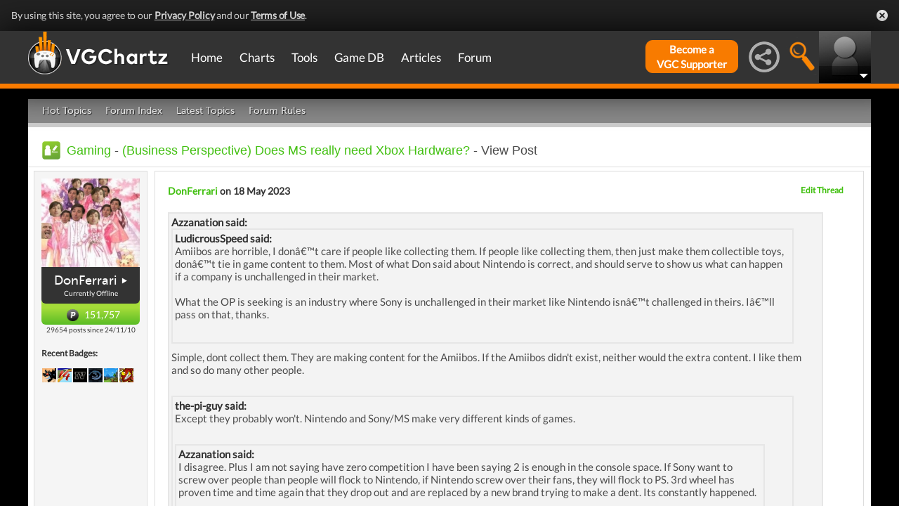

--- FILE ---
content_type: application/javascript
request_url: https://www.vgchartz.com/assets/js/bootstrap-select.js?assetVersion=1.99037
body_size: 4366
content:
/* 
 Copyright (C) Philippe Meyer 2018-2019
 Distributed under the MIT License
 bootstrapSelect v0.88 : Changed check marks design
 https://github.com/PhilippeMarcMeyer/bootstrapSelect
*/

(function ($) {

    $.fn.bootstrapSelect = function (action, options) {
        const errMsg = "bootstrapSelect error : "
        var factory;
        if (action == "init") {
            factory = this;
            factory.byColor = "off";// public
            factory.byClass = "off"; // private : specific classes for each menu item, get from the option className
            factory.width = 120;
            factory.className = "bs-select"; // general class
            factory.maxWidth = 500;
            factory.maxHeight = 400;
            factory.isDisabled = false;
            factory.tooltip = null;
            factory.isMultiple = false;
            factory.factoryId = $(this).attr("id");
            factory.marginLeft = "0px";
            factory.multipleSize = -1;
            factory.search = false;
            factory.placeHolder = "";
            factory.header; // button
            factory.title = null; // button title
            factory.translations = { "all": "All", "items": "items" };
            factory.maxOptions = null; //Max Selections
						factory.overflowY = "auto";
						
            if (!options) options = {};

            if (options.colors) {
                factory.byColor = options.colors;
            }
            if ($.isPlainObject(options.tooltip)) {
                if (options.tooltip.message) {
                    factory.tooltip = { "message": options.tooltip.message, "position": "left" };
                    if (options.tooltip.position) {
                        factory.tooltip.position = options.tooltip.position;
                    }
                }
            }

            if (options.className != undefined) {
                factory.className = options.className;
            }

            if (options.translations != undefined) {
                factory.translations = options.translations;
            }

            if (options.maxWidth != undefined) {
                factory.maxWidth = options.maxWidth;
            }

            if (options.search != undefined) {
                factory.search = options.search;
            }

            if (options.placeHolder != undefined) {
                factory.placeHolder = options.placeHolder;
            }

            if (options.maxHeight != undefined) {
                factory.maxHeight = options.maxHeight;
            }
						
						if (options.maxOptions != undefined) {
							  factory.maxOptions = options.maxOptions;
						}
						
						if (options.overflowY != undefined) {
							  factory.overflowY = options.overflowY;
						}
						
            factory.isMultiple = $(factory).attr("multiple") ? true : false;

            let testMultipleSize = $(factory).attr("size");
            if (testMultipleSize != undefined) {
                testMultipleSize = parseInt(testMultipleSize);
                if (!isNaN(testMultipleSize) && testMultipleSize >= 1) {
                    factory.multipleSize = testMultipleSize
                }
            }

            factory.marginLeft = $(factory).css("margin-left");
            $(factory).css("display", "none");

            var $drop = $("<div></div>");
            $(factory).after($drop);

            var $already = $("#btn-group-" + factory.factoryId);
            if ($already.length > 0) {
                $already.remove();
            }
            $drop
				.addClass("btn-group " + factory.className)
                .attr("id", "btn-group-" + factory.factoryId)
                .css("margin-left", factory.marginLeft);

            var $button = $("<button></button>");

            var presentValue = $(factory).val();

            $button
				.appendTo($drop)
				.addClass("btn btn-default dropdown-toggle")
				.attr("data-toggle", "dropdown")
				.attr("aria-haspopup", "true")
				.attr("aria-expanded", "false")
                .css({ "width": "100%", "text-align": "left", "z-index": 1, "margin-right": "10px" });

            if (factory.tooltip != null) {
                $button
                    .attr("data-placement", options.tooltip.position)
                    .attr("title", options.tooltip.message.replace('"', ''));
            }

            factory.title = $("<span></span>");
            factory.title
				.appendTo($button)
				.addClass("title");

            var $caret = $("<span></span>");
            $caret
				.appendTo($button)
						.addClass("caret");

            factory.header = $button;

            var $ul = $("<ul></ul>");
            $ul
				.appendTo($drop)
				.addClass("dropdown-menu")
                .css({ "cursor": "pointer", "max-height": factory.maxHeight + "px", "overflow-y": factory.overflowY });

            if (factory.isMultiple) {
                $ul.addClass("multi");
            }

            let selectedTexts = ""
            let sep = "";
            let nrActives = 0;

            if (factory.search) {
                var $div = $("<div></div>");
                $div
                    .addClass("bs-js-search-zone")
					.css({ width: "100%", "background": "none" });

                var $input = $("<input/>");

                $input
                   .appendTo($div)
                   .attr("type", "text")
							     .attr("id", "search_" + factory.factoryId)
								   .attr("placeholder", "Filter…");

                $div
					.appendTo($ul)
                $ul.on("scroll", function () {
                    let s = $(this).scrollTop();
                    $("#search_" + factory.factoryId).parent().css("top", s + "px");
                });

            }
            $(factory).find("option").each(function (i) {

                var text = $(this).text();
                var value = $(this).attr("value") || text;

                var $li = $("<li></li>");
                $li
					.appendTo($ul)
					.attr("data-value", value)
					.attr("data-text", text)
					.html(text);

                let optionSelected = $(this).prop("selected");
                if (optionSelected) {
                    $li.addClass("active");
                    nrActives++;
                    selectedTexts += sep + text;
                    sep = ",";
                }

                var color = "black";
                if (factory.byColor == "on") {
                    color = $(this).data("color") || color;
                    $li
                        .css("color", color);

                    if (value == presentValue) {
                        $li.addClass("active");
                        factory.title
                            .html(text)
                            .css("color", color);
                    }
                } else {
                    var className = $(this).attr("class") || "none";
                    factory.byClass = "on";
                    $li
                        .addClass(className);

                    if (value == presentValue) {
                        $li.addClass("active");
                        factory.title
                            .html(text)
                            .attr("class", "title " + className);
                    }
                }


                if (factory.tooltip != null) {
                    $button.tooltip();
                }
            });

            if (factory.multipleSize != -1) {
                if (nrActives > factory.multipleSize) {
                    let wordForItems = factory.translations.items || "items"
                    selectedTexts = nrActives + " " + wordForItems;
                }
            }

            $(factory.title).html(selectedTexts);
            if (factory.search) {
                $("#search_" + factory.factoryId).on("keyup", function () {
                    let searchValue = $(this).val().toUpperCase();
                    let searchValueLength = searchValue.length;
                    if (searchValueLength < 2) {
                        $($drop).find("li").each(function () {
                            $(this).removeClass("hide");
                        });
                    } else {
                        $($drop).find("li").each(function () {
                            let text = $(this).attr("data-text").toUpperCase();
                            if (text.indexOf(searchValue) == -1) {
                                $(this).addClass("hide");
                            } else {
                                $(this).removeClass("hide");
                            }
                        });
                    }
                });
				$("body").on("click",function(){
					$(".bs-js-search-zone input").val("");  
					$($drop).find("li").each(function () {
            $(this).removeClass("hide");
          });
				});
            }

            if (factory.placeHolder != "" && factory.title.text() == "") {
                factory.title.html(factory.placeHolder)
            }

            $($drop).find("li").on("click", function (event) {
                let that = this;

                if (!factory.isDisabled) {
                    let text = $(that).attr("data-text");
                    let value = $(that).attr("data-value");
                    if (factory.isMultiple) {
                        event.stopPropagation();
                        let nrActives = 0;
                        let nrAll = 0;
                        $($drop).find("li").each(function () {
                            nrAll++;
                            if ($(this).hasClass("active")) {
                                nrActives++;
                            }
                        });
												if (!factory.maxOptions || (factory.maxOptions && (nrActives<factory.maxOptions)) || $(that).hasClass("active")) {
	                        if ($(that).hasClass("active")) {
	                            $(that).removeClass("active");
	                            $("#" + factory.factoryId + " option[value='" + value + "']").prop("selected", false);
	                        } else {
	                            $(that).addClass("active");
	                            $("#" + factory.factoryId + " option[value='" + value + "']").prop("selected", true);
	                        }
	                        if (value!="all")
														$($drop).find("li[data-value=\'all\']").removeClass("active");
													if (value=="all") {
														$($drop).find("li").each(function () {
															if ($(this).data("value")!="all")
																$(this).removeClass("active");
														});
												  }
	                        let selectedTexts = ""
	                        let sep = "";
	                        let nrActives = 0;
	                        let nrAll = 0;
	                        $($drop).find("li").each(function () {
	                            nrAll++;
	                            if ($(this).hasClass("active")) {
	                                nrActives++;
	                                selectedTexts += sep + $(this).attr("data-text");
	                                sep = ",";
	                            }
	                        });
	                        if (nrAll == nrActives) {
	                            let wordForAll = factory.translations.all || "all";
	                            selectedTexts = wordForAll;
	                        } else if (factory.multipleSize != -1) {
	                            if (nrActives > factory.multipleSize) {
	                                let wordForItems = factory.translations.items || "items"
	                                selectedTexts = nrActives + " " + wordForItems;
	                            }
	                        }

	                        $(factory.title).html(selectedTexts);
	                        $(factory).trigger("change");
												}
												else {
													alert("You have reached the maximum number [" + factory.maxOptions + "] of selections allowed...");
												}
                    } else {

                        if (factory.byColor == "on") {
                            var color = $(that).css("color") || "black";
                            $(factory.title).css("color", color);
                        }
                        if (factory.byClass == "on") {
                            var className = $(that).attr("class");
                            $(factory.title).attr("class", "title " + className);
                        }
                        $($drop).find("li").each(function () {
                            if ($(this).attr("data-value") == value) {
                                $(this).addClass("active");
                            } else {
                                $(this).removeClass("active");
                            }
                        });

                        $(factory).find("option").each(function (i) {
                            if ($(this).val() == value) {
                                $(this).prop("selected", true);
                            }
                        });

                        $(factory.title).html(text);
                        $(factory).trigger("change");
                    }
                    // isMultiple

                    if (factory.placeHolder != "" && factory.title.text() == "") {
                        factory.title.html(factory.placeHolder)
                    }
                }
            });
            $ul.outerWidth(factory.maxWidth);
            return factory;
        }
        else if (action == "empty") {
            let factory = this;
            let $target = "#btn-group-" + $(this).attr("id");
            if ($($target).find("button").hasClass("disabled")) return;

            $($target).find("option").each(function () {
                $(this).prop("selected", false);
            });

            $($target).find("li").each(function () {
                $(this).removeClass("active");
            });

            $($target).find(".title").html("");
            return (this);


        } else if (action == "setValue") {
            let factory = this;
            let $target = "#btn-group-" + $(this).attr("id");
            if ($($target).find("button").hasClass("disabled")) return;

            if (options == undefined) return;
            let values = [];
            var rowValue = options;
            if (typeof rowValue == "string") {
                values = rowValue.split(",");
            } else if (typeof value == "number") {
                values = [rowValue];
            } else if (typeof value == "object") {
                if (Object.prototype.toString.call(rowValue) == "[object Array]") {
                    value = rowValue;
                }
            } else {
                return;
            }
            let selectedTexts = ""
            let sep = "";
            let nrActives = 0;
            let nrAll = 0;
            let setAll = values.length == 1 && values[0] == "all";
            $(factory).find("option").each(function () {
                nrAll++;
                let value = $(this).attr("value");
                if (setAll || values.indexOf(value) != -1) {
                    $(this).prop("selected", true);
                }
                else {
                    $(this).prop("selected", false);
                }
            });

            $($target).find("li").each(function () {
                let value = $(this).attr("data-value");
                let text = $(this).attr("data-text");
                if (setAll || values.indexOf(value) != -1) {
                    $(this).addClass("active");
                    selectedTexts += sep + text;
                    sep = ",";
                    nrActives++;
                }
                else {
                    $(this).removeClass("active");
                }
            });
            factory.isMultiple = $(factory).attr("multiple") ? true : false;
            if(factory.isMultiple){
                let testMultipleSize = $(factory).attr("size");
                if (testMultipleSize != undefined) {
                    testMultipleSize = parseInt(testMultipleSize);
                    if (!isNaN(testMultipleSize) && testMultipleSize >= 1) {
                        factory.multipleSize = testMultipleSize
                    }
                }
                if (nrActives == nrAll) {
                    let wordForAll = factory.translations.all || "all"
                    selectedTexts = wordForAll;
                } else if (nrActives > factory.multipleSize) {
                    let wordForItems = factory.translations.items || "items"
                    selectedTexts = nrActives + " " + wordForItems;
                }
            }
            $($target).find(".title").html(selectedTexts);
            return (this);
        }
        else if (action == "hideOption") {
            let factory = this;
            let $target = "#btn-group-" + $(this).attr("id");
            if ($($target).find("button").hasClass("disabled")) return;
            if (options != undefined) {
                var value = options;
                if (typeof value == "string" || typeof value == "number") {
                    var $li = $($target).find("li[data-value='" + value + "']");
                    if ($li.length == 1) {
                        let isSelected = $($target).find("option[value='" + value + "']").prop("selected");
                        if (!isSelected) {
                            $li.removeClass("active");
                            $li.addClass("hide");
                        } else {
                            console.log("can't hide selected option !");
                        }
                    }
                }
                else {
                    console.log("hideOption parameter should be either a string or a number");
                }
            }
            return (factory);
        }
        else if (action == "showOption") {
            let factory = this;
            let $target = "#btn-group-" + $(this).attr("id");
            if ($($target).find("button").hasClass("disabled")) return;
            if (options != undefined) {
                var value = options;
                if (typeof value == "string" || typeof value == "number") {
                    var $li = $($target).find("li[data-value='" + value + "']");
                    if ($li.length == 1) {
                        $li.removeClass("hide");
                    }
                }
                else {
                    console.log("hideOption parameter should be either a string or a number");
                }
            }
            return (factory);
        }
        else if (action == "disable") {
            isDisabled = true;
            let $target = "#btn-group-" + $(this).attr("id");
            $($target).find("button").addClass("disabled");
            return (this);
        }
        else if (action == "enable") {
            isDisabled = false;
            let $target = "#btn-group-" + $(this).attr("id");
            $($target).find("button").removeClass("disabled");
            return (this);
        }
        else if (action == "destroy") {
            let $target = "#btn-group-" + $(this).attr("id");
            $($target)
				.remove();

            factory = null;
            return (this);
        }
        else {
            onError = true;
            console.log(errMsg + "no action parameter provided (param 1)");
        }
    }
}(jQuery));



--- FILE ---
content_type: text/javascript; charset=utf-8
request_url: https://carbon-cdn.ccgateway.net/script?id=gamrconnect.vgchartz.com&parentId=9ede8f49e1
body_size: 7600
content:
window._ccScriptSettings = {"scriptKey":"91d45308-2d21-496b-9d6c-b6da30fb2cf7","browserCacheUserTracking":true,"localCacheUserTracking":true,"cookieSettingsType":0,"launcherScripts":["https://script-api.ccgateway.net/1/userId","https://script-api.ccgateway.net/script/launcher/2/user.js","https://script-api.ccgateway.net/script/launcher/1/customevents.js","https://script-api.ccgateway.net/script/launcher/6/api.js"],"customScripts":[],"site":{"scriptId":"gamrconnect.vgchartz.com","parentId":"9ede8f49e1","sharedDomain":true,"whitelist":false},"analytics":{"heartbeat":false,"fingerprint":false,"clickout":false,"adiq":false,"contextual":false,"customTaxonomy":false,"dealIdMapping":false,"dualTargeting":false},"syncs":{"active":false,"partnerSyncs":{"bidswitch":{"partnerTypeId":0,"id":"bidSwitch","partnerId":"153","active":false},"blueKai":{"partnerTypeId":0,"id":"blueKai","partnerId":"82487","active":false},"cmi":{"partnerTypeId":0,"id":"cmi","partnerId":"1234","active":false},"exelate":{"partnerTypeId":0,"id":"exelate","partnerId":"864","active":false,"siteId":""},"eyeota":{"partnerTypeId":0,"id":"eyeota","partnerId":"cb2cb90","active":false,"siteId":""},"lotame":{"partnerTypeId":0,"id":"lotame","partnerId":"10114","active":false},"magnite":{"partnerTypeId":0,"id":"magnite","partnerId":"52318","active":false},"nielsen":{"partnerTypeId":0,"id":"nielsen","partnerId":"1060","active":false,"siteId":""},"semasio":{"partnerTypeId":0,"id":"semasio","partnerId":"carbon/1","active":false},"shareThis":{"partnerTypeId":0,"id":"shareThis","partnerId":"1234","active":false},"xandr":{"partnerTypeId":0,"id":"xandr","partnerId":"","active":false},"zeotap":{"partnerTypeId":0,"id":"zeotap","partnerId":"1380","active":false}}},"user":{"id":"","ip":"18.119.1.247","fingerprint":"18.119.1.247:2","audienceMemberships":null,"isNew":false,"requiresFingerprint":false,"ios":true,"cached":false,"optOut":false},"session":{"id":"","isNew":false},"conversions":{"baseScript":false,"alwaysFire":false,"urlTriggers":[]},"customEvents":{"triggers":{"click":null,"keyPress":null,"clickout":null}},"realtime":{"loadIntent":false,"loadAudiences":false,"loadBrands":false,"loadDemographics":false,"setGptTargeting":false,"setPrebidConfig":false},"sampling":{"active":false,"size":0.05},"tap":{"active":false,"accountId":"4db0147b-526d-45b8-a67c-c98485e3b04c"}};
window._ccLauncherSettings = {"activeParent":true,"timestamp":"2026-01-19 12:48:44","api":"https://script-api.ccgateway.net","cdn":"https://script-api.ccgateway.net","ingestion":"https://pb-ing-02.ccgateway.net/v1.0","location":"https://privacy-location-edge.ccgateway.net","customEvents":"https://ce21.ccgateway.net","gppDecoder":"https://gpp-decoder.magnite-audience-prod.com","script":"gamrconnect.vgchartz.com","parent":"9ede8f49e1"};
;(function(win,doc){win["ccao"]=win["ccao"]||{};win["cca"]=win["cca"]||{};var ccao=win["cca"];const carbonVendorID=493;ccao.privacy={que:ccao.privacy?.que||[],law:"unknown",ready:false,log:[],gdpr:{CS:"",Consent:false},ccpa:{ConsentString:"",Consent:false}};if(win["ccao"].privacy&&win["ccao"].privacy.que){ccao.privacy.que=ccao.privacy.que.concat(win["ccao"].privacy.que);}
var logMessage=function(level,message){ccao.privacy.log.push(`[${level}]: ${message}`);}
var activatePrivacy=function(){if(ccao.privacy&&ccao.privacy.ready){logMessage("[WARNING] Attempted to ready privacy again");return}
ccao.privacy.ready=true;var tempQue=ccao.privacy.que
for(privacyCallback of tempQue){try{privacyCallback();}catch(e){logMessage("[ERROR] issue in callback: "+e.name+": "+e.message)}}
ccao.privacy.que={push:function(privacyCallback){try{privacyCallback();}catch(e){logMessage("[ERROR] issue in callback: "+e.name+": "+e.message)}}}
var tempQue=null;logMessage("[INFO] Closing privacy que, record below, ideally it should be empty: "+JSON.stringify(ccao.privacy.que));logMessage("[INFO] logging final object: "+JSON.stringify(ccao.privacy));}
var checkGdprTCFV1=function(gdprApi){logMessage("[INFO]","Checking Consent TCF V1");let consentDataCallback=function(result,success){logMessage("[INFO]","Entering Second TCF Callback");if(!success){logMessage("[ERROR]","Failed to get TCF consent data");activatePrivacy();return;}
logMessage("[INFO]","GDPR obtaining consent string");ccao.privacy.gdpr.CS=result.consentData||"";activatePrivacy();};let vendorConsentCallback=function(result,success){logMessage("[INFO]","Entering First TCF Callback");if(!success){logMessage("[ERROR]","First TCF Callback Failed");activatePrivacy();return;}
logMessage("[INFO]","First TCF Callback Succeeded");if(!result||!result.gdprApplies){logMessage("[INFO]","GDPR does not apply");activatePrivacy();return;}
if(!result.vendorConsents||!result.vendorConsents[carbonVendorID]){logMessage("[INFO]","GDPR consent not granted");ccao.privacy.gdpr.Consent=false;activatePrivacy();return;}
logMessage("[INFO]","GDPR consent granted");ccao.privacy.gdpr.Consent=true;gdprApi('getConsentData',null,consentDataCallback);};gdprApi('getVendorConsents',[carbonVendorID],vendorConsentCallback);}
var checkGdprTCFV2=function(gdprApi){logMessage("[INFO]","Checking Consent TCF V2");var tcfCallback=function(data,success){logMessage("[INFO]","Entering TCF Callback");if(!success||(data.eventStatus!=='tcloaded'&&data.eventStatus!=='useractioncomplete')){logMessage("[ERROR]","TCF Callback Failed");activatePrivacy();return;}
logMessage("[INFO]","TCF Callback Succeeded");if(!data.gdprApplies){logMessage("[INFO]","GDPR does not apply");activatePrivacy();return;}
logMessage("[INFO]","GDPR obtaining consent string");ccao.privacy.gdpr.CS=data.tcString;if(!data.vendor?.consents){logMessage("[ERROR]","GDPR Unable to Obtain Consent");activatePrivacy();return;}
logMessage("[INFO]","GDPR obtaining carbon consent status");ccao.privacy.gdpr.Consent=data.vendor.consents[carbonVendorID]||false;activatePrivacy();gdprApi("removeEventListener",2,function(success){if(!success){logMessage("[ERROR]","GDPR Failed to remove event listener");}},data.listenerId);}
gdprApi("addEventListener",2,tcfCallback);}
var checkConsentGdpr=function(){if(window.__tcfapi){logMessage("[INFO]","TCF Api V2 found");checkGdprTCFV2(window.__tcfapi);return;}else if(window.__cmp){logMessage("[INFO]","TCF Api V1.1 found");checkGdprTCFV1(window.__cmp);return;}
logMessage("[ERROR]","TCF Api not found");}
var checkUSP=function(uspApi){logMessage("[INFO]","Checking Consent USP");let uspCallback=function(data,success){logMessage("[INFO]","Entering USP Callback");if(!success){logMessage("[ERROR]","USP Callback Failed");return;}
logMessage("[INFO]","USP obtaining consent string");ccao.privacy.ccpa.ConsentString=data.uspString;logMessage("[INFO]","USP obtaining carbon consent status");if(data.uspString[2]=="-"||(data.uspString[2].toLowerCase()=="n"&&data.uspString[1].toLowerCase()=='y')){logMessage("[INFO]","USP consent given");ccao.privacy.ccpa.Consent=true;}else if(data.uspString[2].toLowerCase()=="y"){logMessage("[INFO]","USP consent not given");ccao.privacy.ccpa.Consent=false;}else{logMessage("[WARN]","USP consent could not be determined");ccao.privacy.ccpa.Consent=false;}
activatePrivacy();};uspApi("getUSPData",1,uspCallback);}
var checkConsentUsp=function(){if(window.__uspapi){logMessage("[INFO]","USP Api found");checkUSP(window.__uspapi);return;}
logMessage("[ERROR]","USP Api not found");return;}
var geoFound=function(region){if(ccao.privacy.ready){logMessage("[WARNING]","attempted to activate privacy again");return;}
switch(region.toLowerCase()){case "eu":case "uk":ccao.privacy.law="gdpr";checkConsentGdpr();break;case "us":case "ca":ccao.privacy.law="ccpa";checkConsentUsp();break;case "other":ccao.privacy.law="na";activatePrivacy();break;case "optout":ccao.privacy.law="optout";if(window.localStorage)window.localStorage.clear();if(window.sessionStorage)window.sessionStorage.clear();if(win._ccLauncherSettings&&win._ccLauncherSettings.api){var deleteCookiePixel=new Image(1,1);deleteCookiePixel.src=win._ccLauncherSettings.api+"/forget";}
activatePrivacy();break;default:ccao.privacy.law="unknown";activatePrivacy();break;}}
var fetchUserGeo=function(){try{let req=new XMLHttpRequest();req.onreadystatechange=function(){if(req.readyState==4&&req.status==200){logMessage("INFO",`User geo request complete. status: ${req.status}`);try{geoFound(req.responseText);}catch(err){logMessage("ERROR",`Error while executing geo callback: ${err.toString()}`);}}};logMessage("INFO","Requesting user geo");req.open("GET",`${win._ccLauncherSettings.location}/privacy/location`,true);req.send();}catch(err){logMessage("ERROR",`Error while requesting user geo: ${err.toString()}`);}}
var decodeGppTcf=function(gppString){try{let req=new XMLHttpRequest();req.onreadystatechange=function(){if(req.readyState==4&&req.status==200){logMessage("INFO",`gpp string decode complete. status: ${req.status}`);try{var tcfData=JSON.parse(req.responseText)
if(carbonVendorID.toString()in tcfData.VendorsConsent){ccao.privacy.gdpr.Consent=tcfData.VendorsConsent[carbonVendorID.toString()];}
activatePrivacy();}catch(err){logMessage("ERROR",`Error while executing gpp decode callback: ${err.toString()}`);}}};logMessage("INFO","requesting gpp string decode");req.open("GET",`${win._ccLauncherSettings.gppDecoder}/gpp-decoder/v1/decode/tcf?gppString=${gppString}`,true);req.send();}catch(err){logMessage("ERROR",`Error while requesting gpp string decode: ${err.toString()}`);}}
var decodeGppUsnat=function(gppString){try{let req=new XMLHttpRequest();req.onreadystatechange=function(){if(req.readyState==4&&req.status==200){logMessage("INFO",`gpp string decode complete. status: ${req.status}`);try{var usnatData=JSON.parse(req.responseText)
ccao.privacy.ccpa.Consent=(usnatData.SharingNotice==1&&usnatData.SharingOptOutNotice==1);activatePrivacy();}catch(err){logMessage("ERROR",`Error while executing gpp decode callback: ${err.toString()}`);}}};logMessage("INFO","requesting gpp string decode");req.open("GET",`${win._ccLauncherSettings.gppDecoder}/gpp-decoder/v1/decode/usnat?gppString=${gppString}`,true);req.send();}catch(err){logMessage("ERROR",`Error while requesting gpp string decode: ${err.toString()}`);}}
var processGppData=function(gppData){var gppString=gppData.gppString;if(gppData.applicableSections.length==0||gppData.applicableSections.includes(-1)){ccao.privacy.law='na';activatePrivacy();return;}
if('tcfeuv2'in gppData.parsedSections&&gppData.applicableSections.includes(2)){logMessage("INFO","checking tcfeuv2 section");__gpp('getField',function(tcfVersion){if(tcfVersion==2){__gpp('getField',function(vendorConsents){ccao.privacy.law='gdpr';ccao.privacy.gdpr.CS=gppString;ccao.privacy.gdpr.Consent=vendorConsents.includes(carbonVendorID);activatePrivacy();},'tcfeuv2.VendorConsents');}else{ccao.privacy.law='gdpr';ccao.privacy.gdpr.CS=gppString;ccao.privacy.gdpr.Consent=false
decodeGppTcf(gppString);}},'tcfeuv2.Version');return;}
if('tcfcav1'in gppData.parsedSections&&gppData.applicableSections.includes(5)){logMessage("INFO","checking tcfcav1 section");var sectionData=Array.isArray(gppData.parsedSections.tcfeuv2)?gppData.parsedSections.tcfeuv2[0]:gppData.parsedSections.tcfcav1;ccao.privacy.law='ccpa';ccao.privacy.ccpa.CS=gppString;ccao.privacy.ccpa.Consent=sectionData.VendorExpressConsent.includes(493);}
if('usnat'in gppData.parsedSections&&gppData.applicableSections.includes(7)){logMessage("INFO","checking usnat section");var sectionData=Array.isArray(gppData.parsedSections.usnat)?gppData.parsedSections.usnat[0]:gppData.parsedSections.usnat;ccao.privacy.law='ccpa';ccao.privacy.ccpa.ConsentString=gppString;ccao.privacy.ccpa.Consent=(sectionData.SharingNotice==1&&sectionData.SharingOptOutNotice==1&&!sectionData.Gpc);if(!ccao.privacy.ccpa.Consent&&!sectionData.Gpc){decodeGppUsnat(gppString);return;}}
if('usnatv1'in gppData.parsedSections&&gppData.applicableSections.includes(7)){logMessage("INFO","checking usnatv1 section");var sectionData=Array.isArray(gppData.parsedSections.usnatv1)?gppData.parsedSections.usnatv1[0]:gppData.parsedSections.usnatv1;ccao.privacy.law='ccpa';ccao.privacy.ccpa.ConsentString=gppString;ccao.privacy.ccpa.Consent=(sectionData.SharingNotice==1&&sectionData.SharingOptOutNotice==1&&!sectionData.Gpc);if(!ccao.privacy.ccpa.Consent&&!sectionData.Gpc){decodeGppUsnat(gppString);return;}}
if('usca'in gppData.parsedSections&&gppData.applicableSections.includes(8)){logMessage("INFO","checking usca section");var sectionData=Array.isArray(gppData.parsedSections.usca)?gppData.parsedSections.usca[0]:gppData.parsedSections.usca;ccao.privacy.law='ccpa';ccao.privacy.ccpa.ConsentString=gppString;ccao.privacy.ccpa.Consent=(sectionData.SharingNotice==1&&sectionData.SharingOptOutNotice==1&&!sectionData.Gpc);}
if('usva'in gppData.parsedSections&&gppData.applicableSections.includes(9)){logMessage("INFO","checking usva section");var sectionData=Array.isArray(gppData.parsedSections.usva)?gppData.parsedSections.usva[0]:gppData.parsedSections.usva;ccao.privacy.law='ccpa';ccao.privacy.ccpa.ConsentString=gppString;ccao.privacy.ccpa.Consent=sectionData.SharingNotice==1&&!sectionData.Gpc;}
if('usco'in gppData.parsedSections&&gppData.applicableSections.includes(10)){logMessage("INFO","checking usco section");var sectionData=Array.isArray(gppData.parsedSections.usco)?gppData.parsedSections.usco[0]:gppData.parsedSections.usco;ccao.privacy.law='ccpa';ccao.privacy.ccpa.ConsentString=gppString;ccao.privacy.ccpa.Consent=sectionData.SharingNotice==1&&!sectionData.Gpc;}
if('usut'in gppData.parsedSections&&gppData.applicableSections.includes(11)){logMessage("INFO","checking usut section");var sectionData=Array.isArray(gppData.parsedSections.usut)?gppData.parsedSections.usut[0]:gppData.parsedSections.usut;ccao.privacy.law='ccpa';ccao.privacy.ccpa.ConsentString=gppString;ccao.privacy.ccpa.Consent=sectionData.SharingNotice==1&&!sectionData.Gpc;}
if('usct'in gppData.parsedSections&&gppData.applicableSections.includes(12)){logMessage("INFO","checking usct section");var sectionData=Array.isArray(gppData.parsedSections.usct)?gppData.parsedSections.usct[0]:gppData.parsedSections.usct;ccao.privacy.law='ccpa';ccao.privacy.ccpa.ConsentString=gppString;ccao.privacy.ccpa.Consent=sectionData.SharingNotice==1&&!sectionData.Gpc;}
if('usfl'in gppData.parsedSections&&gppData.applicableSections.includes(13)){logMessage("INFO","checking usfl section");var sectionData=Array.isArray(gppData.parsedSections.usfl)?gppData.parsedSections.usfl[0]:gppData.parsedSections.usfl;ccao.privacy.law='ccpa';ccao.privacy.ccpa.ConsentString=gppString;ccao.privacy.ccpa.Consent=sectionData.ProcessingNotice==1&&!sectionData.Gpc;}
if('usmt'in gppData.parsedSections&&gppData.applicableSections.includes(14)){logMessage("INFO","checking usmt section");var sectionData=Array.isArray(gppData.parsedSections.usmt)?gppData.parsedSections.usmt[0]:gppData.parsedSections.usmt;ccao.privacy.law='ccpa';ccao.privacy.ccpa.ConsentString=gppString;ccao.privacy.ccpa.Consent=sectionData.SharingNotice==1&&!sectionData.Gpc;}
if('usor'in gppData.parsedSections&&gppData.applicableSections.includes(15)){logMessage("INFO","checking usor section");var sectionData=Array.isArray(gppData.parsedSections.usor)?gppData.parsedSections.usor[0]:gppData.parsedSections.usor;ccao.privacy.law='ccpa';ccao.privacy.ccpa.ConsentString=gppString;ccao.privacy.ccpa.Consent=sectionData.ProcessingNotice==1&&!sectionData.Gpc;}
if('ustx'in gppData.parsedSections&&gppData.applicableSections.includes(16)){logMessage("INFO","checking ustx section");var sectionData=Array.isArray(gppData.parsedSections.ustx)?gppData.parsedSections.ustx[0]:gppData.parsedSections.ustx;ccao.privacy.law='ccpa';ccao.privacy.ccpa.ConsentString=gppString;ccao.privacy.ccpa.Consent=sectionData.ProcessingNotice==1&&!sectionData.Gpc;}
if('usde'in gppData.parsedSections&&gppData.applicableSections.includes(17)){logMessage("INFO","checking usde section");var sectionData=Array.isArray(gppData.parsedSections.usde)?gppData.parsedSections.usde[0]:gppData.parsedSections.usde;ccao.privacy.law='ccpa';ccao.privacy.ccpa.ConsentString=gppString;ccao.privacy.ccpa.Consent=sectionData.ProcessingNotice==1&&!sectionData.Gpc;}
if('usia'in gppData.parsedSections&&gppData.applicableSections.includes(18)){logMessage("INFO","checking usia section");var sectionData=Array.isArray(gppData.parsedSections.usia)?gppData.parsedSections.usia[0]:gppData.parsedSections.usia;ccao.privacy.law='ccpa';ccao.privacy.ccpa.ConsentString=gppString;ccao.privacy.ccpa.Consent=sectionData.ProcessingNotice==1&&!sectionData.Gpc;}
if('usne'in gppData.parsedSections&&gppData.applicableSections.includes(19)){logMessage("INFO","checking usne section");var sectionData=Array.isArray(gppData.parsedSections.usne)?gppData.parsedSections.usne[0]:gppData.parsedSections.usne;ccao.privacy.law='ccpa';ccao.privacy.ccpa.ConsentString=gppString;ccao.privacy.ccpa.Consent=sectionData.ProcessingNotice==1&&!sectionData.Gpc;}
if('usnh'in gppData.parsedSections&&gppData.applicableSections.includes(20)){logMessage("INFO","checking usnh section");var sectionData=Array.isArray(gppData.parsedSections.usnh)?gppData.parsedSections.usnh[0]:gppData.parsedSections.usnh;ccao.privacy.law='ccpa';ccao.privacy.ccpa.ConsentString=gppString;ccao.privacy.ccpa.Consent=sectionData.ProcessingNotice==1&&!sectionData.Gpc;}
if('usnj'in gppData.parsedSections&&gppData.applicableSections.includes(21)){logMessage("INFO","checking usnj section");var sectionData=Array.isArray(gppData.parsedSections.usnj)?gppData.parsedSections.usnj[0]:gppData.parsedSections.usnj;ccao.privacy.law='ccpa';ccao.privacy.ccpa.ConsentString=gppString;ccao.privacy.ccpa.Consent=sectionData.ProcessingNotice==1&&!sectionData.Gpc;}
if('ustn'in gppData.parsedSections&&gppData.applicableSections.includes(22)){logMessage("INFO","checking ustn section");var sectionData=Array.isArray(gppData.parsedSections.ustn)?gppData.parsedSections.ustn[0]:gppData.parsedSections.ustn;ccao.privacy.law='ccpa';ccao.privacy.ccpa.ConsentString=gppString;ccao.privacy.ccpa.Consent=sectionData.ProcessingNotice==1&&!sectionData.Gpc;}
if('uspv1'in gppData.parsedSections&&gppData.applicableSections.includes(6)){logMessage("INFO","checking uspv1 section");var sectionData=Array.isArray(gppData.parsedSections.uspv1)?gppData.parsedSections.uspv1[0]:gppData.parsedSections.uspv1;ccao.privacy.law='ccpa';ccao.privacy.ccpa.ConsentString=sectionData;if(sectionData[2]=="-"||(sectionData[2].toLowerCase()=="n"&&sectionData[1].toLowerCase()=='y')){ccao.privacy.ccpa.Consent=true;}else if(sectionData[2].toLowerCase()=="y"){ccao.privacy.ccpa.Consent=false;}else{ccao.privacy.ccpa.Consent=false;}}
activatePrivacy();}
var awaitGpp=function(gppApi,signalStatus,displayStatus){var listenerId=null;var timeout=window.setTimeout(function(){logMessage("INFO","GPP event listener timed out");if(listenerId!=null){gppApi("removeEventListener",null,listenerId);}
fetchUserGeo();},5000);gppApi("addEventListener",function(evtData){if(listenerId==null&&evtData?.eventName=="listenerRegistered"){listenerId=evtData.listenerId;logMessage("INFO",`GPP event listener registered, id: ${listenerId}`);}
if((evtData?.eventName=="signalStatus")){signalStatus=evtData?.data;}
if((evtData?.eventName=="cmpDisplayStatus")){displayStatus=evtData?.data;}
if(signalStatus=="ready"&&displayStatus!="visible"){logMessage("INFO","GPP status ready");if(listenerId!=null){gppApi("removeEventListener",null,listenerId);}
clearTimeout(timeout);processGppData(evtData?.pingData);}});}
var checkConsentGpp=function(gppApi){logMessage("INFO","Initiating GPP ping");gppApi("ping",function(pingData){if(pingData.cmpStatus!="loaded"&&pingData.cmpStatus!="loading"){logMessage("ERROR","GPP is not enabled");fetchUserGeo();}
if(pingData?.signalStatus=="ready"){logMessage("INFO","Ping status: ready");processGppData(pingData);}else if(pingData?.signalStatus=="not ready"){logMessage("INFO","Ping status: not ready");awaitGpp(gppApi,pingData?.signalStatus,pingData?.cmpDisplayStatus);}else{logMessage("ERROR","GPP is not enabled");fetchUserGeo();}});}
setTimeout(function(){if(ccao.privacy&&ccao.privacy.ready){return}
if(!ccao.privacy.ready){logMessage("ERROR","Privacy activation timed out")
activatePrivacy();}},10000)
if(_ccScriptSettings?.user?.optOut){geoFound("optout");}else{if(window.__gpp){checkConsentGpp(window.__gpp);}else{fetchUserGeo();}}})(window,document);;(function(win,doc){var launcherSettings=win._ccLauncherSettings;var ccaoName="cca";win._ccReady=win._ccReady||[];win._ccApiReady=win._ccApiReady||[];win[ccaoName]=win[ccaoName]||function(){(win[ccaoName].q=win[ccaoName].q||[]).push(arguments);};var ccao=win[ccaoName];ccao.q=[];ccao.init=true;ccao.messageProcessor=function(){(win[ccaoName].q=win[ccaoName].q||[]).push(arguments);};ccao.push=function(){win[ccaoName].messageProcessor.apply(this,arguments);};ccao.loadedScripts={count:0};ccao.settings=win._ccScriptSettings;ccao.baseScript=ccao.baseScript||[];ccao.privacy=ccao.privacy||{que:[]};ccao.site=ccao.site||{};ccao.site.gdpr=ccao.site.gdpr||{key:"__cmp",check:true,wait:false};ccao.engagement=ccao.engagement||{ttl:60*1,count:0,id:crypto.randomUUID(),timeLastEngage:(new Date().getTime())/1000/60,}
ccao.engagement.registerEngagement=function(){var present=(new Date().getTime())/1000/60;var timediff=present-ccao.engagement.timeLastEngage;var ttlMin=ccao.engagement.ttl/60;if(timediff<ttlMin){ccao.engagement.timeLastEngage=(new Date().getTime())/1000/60;return;}
ccao.engagement.count++;ccao.engagement.id=crypto.randomUUID();ccao.engagement.timeLastEngage=(new Date().getTime())/1000/60;if(ccao.redoScriptLoad&&win._ccScriptSettings){ccao.redoScriptLoad(win._ccScriptSettings);}};ccao.clearFlagCookie=function(){if(!ccao.settings.site.sharedDomain){var img=new Image(1,1);img.src=launcherSettings.api+"/sync/clear";}};ccao.notifyCCReady=function notifyCCReady(settingObj){settingObj.pageData={"pvid":crypto.randomUUID()};ccao.settings=settingObj;win._ccSettings=settingObj;if(win._ccReady!==null){var readyLen=win._ccReady.length;for(var i=0;i<readyLen;i++){win._ccReady[i](settingObj);}}
win._ccReady={"push":function(pushFunc){if(typeof(pushFunc)==='function')pushFunc(settingObj);}};};ccao.notifyApiReady=function notifyApiReady(){if(win._ccApiReady!==null){var readyLen=win._ccApiReady.length;for(var i=0;i<readyLen;i++){win._ccApiReady[i]();}}
win._ccApiReady={"push":function(pushFunc){if(typeof(pushFunc)==='function')pushFunc();}};};ccao.getSettings=function getSettings(readyCallback){win._ccReady.push(readyCallback);};ccao.afterPageLoad=function(func){if(document.readyState==="complete"){func();}else{ccao.attachCCEvent("load",function(){func();});}};ccao.attachCCEvent=function(eventName,eventCallback){try{win.addEventListener?win.addEventListener(eventName,eventCallback,true):win.attachEvent&&win.attachEvent("on"+eventName,eventCallback);}catch(e){console&&console.log(e);}};function newCustomEvent(event,params){params=params||{bubbles:false,cancelable:false,detail:undefined};var evt=document.createEvent('CustomEvent');evt.initCustomEvent(event,params.bubbles,params.cancelable,params.detail);return evt;}
function setStorage(store,key,value){if(!ccao.privacy.law||typeof ccao.privacy.law!=="string"){ccao.privacy.law="unknown";}
switch(ccao.privacy.law.toLowerCase()){case "gdpr":if(ccao.privacy.gdpr.Consent){store.setItem(key,value);}
break;case "ccpa":if(ccao.privacy.ccpa.Consent){store.setItem(key,value);}
break;case "na":store.setItem(key,value);break;case "optout":case "unknown":default:break;}}
var createCustomEvent=function(evtType,evtDetail){if(typeof win.CustomEvent==="function")return new CustomEvent(evtType,{detail:evtDetail});return newCustomEvent(evtType,{detail:evtDetail});};function api(){var userId=null;this.ready=false;this.addEventListener=function(evt,listenerCallback){if(this.eventTarget){this.eventTarget.addEventListener(evt,listenerCallback);}};this.readyEvent=function(eventCallback){if(this.eventTarget){this.eventTarget.addEventListener('apiReady',function(evt){eventCallback({'userId':userId});});}};this.realtimeReady=function(realtimeCallback){if(this.eventTarget){this.eventTarget.addEventListener('realtimeReady',function(evt){realtimeCallback(evt.detail);});}};if(this.eventTarget){this.eventTarget.addEventListener('userIdReady',function(evt){userId=evt.detail.id;});}
this.userIdEvent=function(idEventCallback){if(this.eventTarget){this.eventTarget.addEventListener('userIdReady',function(evt){idEventCallback(evt.detail.id,evt.detail.isNew);});}
if(userId!==null&&this.ready===false){idEventCallback(userId,window._ccScriptSettings.user.isNew);}};if(this.eventTarget){this.eventTarget.addEventListener('audiencesReady',function(evt){ccao.settings.user.audienceMemberships=evt.detail;var user={audienceMemberships:evt.detail};ccao.privacy=ccao.privacy||{};ccao.privacy.que=ccao.privacy.que||[];ccao.privacy.que.push(function(){setStorage(win.sessionStorage,"carbonUser",JSON.stringify(user));});});}
this.audiencesReady=function(audReadyCallback){if(this.eventTarget){this.eventTarget.addEventListener('audiencesReady',function(evt){audReadyCallback(evt.detail);});}};if(this.eventTarget){this.eventTarget.addEventListener('interestsReady',function(evt){ccao.settings.user.interests=evt.detail;});}
this.interestsReady=function(interestReadyCallback){if(this.eventTarget){this.eventTarget.addEventListener('interestsReady',function(evt){interestReadyCallback(evt.detail);});}};if(this.eventTarget){this.eventTarget.addEventListener('demographicsReady',function(evt){ccao.settings.user.demographics=evt.detail;});}
this.demographicsReady=function(demoReadyCallback){if(this.eventTarget){this.eventTarget.addEventListener('demographicsReady',function(evt){demoReadyCallback(evt.detail);});}};this.brandsReady=function(brandReadyCallback){if(this.eventTarget){this.eventTarget.addEventListener('brandsReady',function(evt){brandReadyCallback(evt.detail);});}};if(this.eventTarget){this.eventTarget.addEventListener('brandsReady',function(evt){ccao.settings.user.brands=evt.detail;});}};api.prototype.eventTarget=document.createElement(null);api.prototype.dispatchEvent=function(evtType,detail){this.eventTarget.dispatchEvent(createCustomEvent(evtType,detail));};ccao.api=new api();win.carbonApi=ccao.api;win.carbon=win.carbonApi;ccao.notifyApiReady();function userIdComplete(){try{if(win._ccScriptSettings.localCacheUserTracking&&ccao.setUserStorage){ccao.setUserStorage();}
ccao.api.dispatchEvent('userIdReady',{id:window._ccScriptSettings.user.id,isNew:window._ccScriptSettings.user.isNew});}catch(err){console.debug('error:'+err.message);}}
ccao.loadScript=function(scriptUri,scriptLoadCallback,onError){setTimeout(function(){var scriptTag=document.createElement("script");scriptTag.src=scriptUri;scriptTag.type="text/javascript";scriptTag.async=true;if(scriptLoadCallback!==undefined){scriptTag.addEventListener('load',scriptLoadCallback);}
if(onError!==undefined){scriptTag.onerror=onError;}
document.body.appendChild(scriptTag);},1);};var loadBundle=function(){ccao.loadScript(launcherSettings.api+"/script/bundle?id="+launcherSettings.script+"&parentId="+launcherSettings.parent);};var decideUserId=function(continueCallback){ccao.mergeUserIds=function(){ccao.mergeUserIds=null;var baseUser={ccuid:null,ccsid:null};var localUser=win._ccScriptSettings.user.localCachedUser||{localCache:false,cached:false};var bcUser=win._ccScriptSettings.user.browserCachedUser||{browserCache:false,cached:false};var fpFrameUser=win._ccScriptSettings.user.fpframeuser||{fp:false};var cachedUser=Object.assign({},baseUser,localUser,bcUser,fpFrameUser);if(cachedUser.fp===true||cachedUser.cached===true){win._ccScriptSettings.user.isNew=false;if(win._ccScriptSettings.user.id!==cachedUser.ccuid){win._ccScriptSettings.user.id=cachedUser.ccuid;win._ccScriptSettings.user.idChange=true;}}else if(cachedUser.ccuid!==null&&win._ccScriptSettings.user.isNew===true){win._ccScriptSettings.user.id=cachedUser.ccuid;}
if(cachedUser.ccsid!==null){win._ccScriptSettings.session.isNew=false;if(win._ccScriptSettings.session.id!==cachedUser.ccsid){win._ccScriptSettings.session.id=cachedUser.ccsid;win._ccScriptSettings.user.idChange=true;}}
userIdComplete();continueCallback();};if(win._ccScriptSettings.cookieSettingsType===4&&typeof(win._ccScriptSettings.user.fpframeuser)==='undefined'){ccao.mergeUserIdTimeout=window.setTimeout(ccao.mergeUserIds,1500);}else{ccao.mergeUserIds();}};var setUser=function(endpoint){if(!ccao.privacy.law||typeof ccao.privacy.law!=="string"){ccao.privacy.law="unknown";}
switch(ccao.privacy.law.toLowerCase()){case "gdpr":if(ccao.privacy.gdpr.Consent){ccao.loadScript(endpoint);}
break;case "ccpa":if(ccao.privacy.ccpa.Consent){ccao.loadScript(endpoint);}
break;case "na":var img=new Image(1,1);ccao.loadScript(endpoint);break;case "optout":case "unknown":default:break;}}
var loaded=false;var scriptsLoadedCallback=function(){if(loaded===true)
return;loaded=true;var finishLaunch=function(){if(win._ccScriptSettings.cookieSettingsType===0||win._ccScriptSettings.cookieSettingsType===3){if(win._ccScriptSettings.user.idChange!==undefined||win._ccScriptSettings.user.isNew||win._ccScriptSettings.session.isNew){var endpoint=win._ccLauncherSettings.api+'/setUser?parent='+win._ccScriptSettings.site.parentId+'&site='+win._ccScriptSettings.site.scriptId+'&ccuid='+win._ccScriptSettings.user.id+'&ccsid='+win._ccScriptSettings.session.id;ccao.privacy=ccao.privacy||{};ccao.privacy.que=ccao.privacy.que||[];ccao.privacy.que.push(function(){setUser(endpoint);if(!win._ccLauncherSettings.api.includes(".ccgateway.net")){endpoint=endpoint.replace(win._ccLauncherSettings.api,win._ccLauncherSettings.cdn);setUser(endpoint);}});}}
if(win._ccScriptSettings.cookieSettingsType===4){if(win._ccScriptSettings.user.idChange!==undefined||win._ccScriptSettings.user.isNew||win._ccScriptSettings.session.isNew){ccao.setFpFrameUser(win._ccScriptSettings.user.id,win._ccScriptSettings.session.id);}}
var samplingSettings=win._ccScriptSettings.sampling||{active:false,sample:true};if(samplingSettings.active===false||samplingSettings.sample===true)
loadBundle();else
ccao.samplingCallback=loadBundle;userIdComplete();};var fpRedirectCallback=function(){ccao.fpRedirect(finishLaunch);};var callbackFunc=win._ccScriptSettings.cookieSettingsType===1&&ccao.fpRedirect?fpRedirectCallback:finishLaunch;decideUserId(callbackFunc);};var loadedScripts=0;var launchScriptCallback=function(){if(++loadedScripts===win._ccScriptSettings.launcherScripts.length){window.setTimeout(function(){scriptsLoadedCallback();},1);}};ccao.launchScripts=function(){if(win._ccScriptSettings.launcherScripts){for(var scriptIndex=0;scriptIndex<win._ccScriptSettings.launcherScripts.length;scriptIndex++){ccao.loadScript(win._ccScriptSettings.launcherScripts[scriptIndex],launchScriptCallback);}}};var launch=function(){var doLaunch=function(ccuid,iscached){var browserCachedUser={cached:false,browserCache:false};if(iscached){browserCachedUser.browserCache=browserCachedUser.cached=true;}
browserCachedUser.ccuid=ccuid;win._ccScriptSettings.user.browserCachedUser=browserCachedUser;if(loadedScripts===win._ccScriptSettings.launcherScripts.length){scriptsLoadedCallback();}};if(win._ccScriptSettings.browserCacheUserTracking){var requestTime=new Date();ccao.idCallback=function(){var cached=false;if(win.carbonUIDCache===undefined)
cached=true;else
cached=win.carbonUIDCache<requestTime;doLaunch(win._carbonUID,cached);ccao.idCallback=undefined;};}
ccao.launchScripts();};ccao.privacy=ccao.privacy||{};ccao.privacy.que=ccao.privacy.que||[];ccao.privacy.que.push(function(){switch(ccao.privacy.law.toLowerCase()){case "gdpr":if(ccao.privacy.gdpr.Consent){launch();}
break;case "ccpa":if(ccao.privacy.ccpa.Consent){launch();}
break;case "na":launch();break;case "optout":case "unknown":default:break;}});})(window,document);